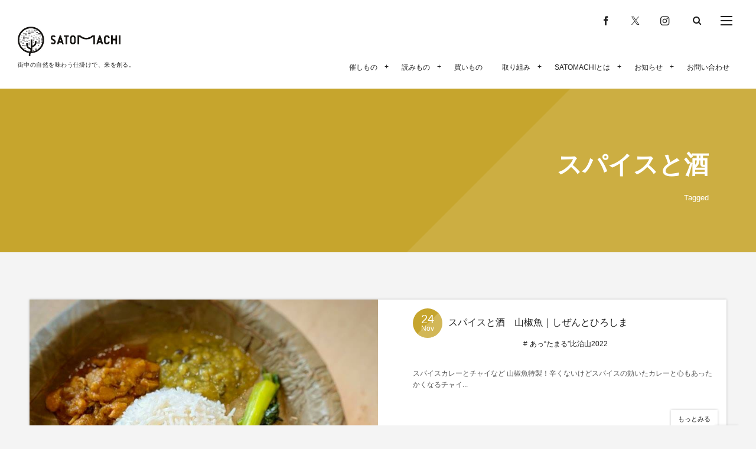

--- FILE ---
content_type: text/html; charset=UTF-8
request_url: https://satomachi.jp/tag/%E3%82%B9%E3%83%91%E3%82%A4%E3%82%B9%E3%81%A8%E9%85%92/
body_size: 11341
content:
<!DOCTYPE html>
<html lang="ja"><head prefix="og: http://ogp.me/ns# fb: http://ogp.me/ns/fb# blog: http://ogp.me/ns/website#"><meta charset="utf-8" />
<meta name="viewport" content="width=device-width,initial-scale=1,minimum-scale=1,user-scalable=yes" /><meta name="description" content="  スパイスと酒タグの記事一覧" /><meta name="keywords" content="スパイスと酒 , keyword1, keyword2, keyword3" /><meta property="og:title" content="スパイスと酒  タグが付けられた記事一覧を表示しています。  | SATOMACHI／さとまち" /><meta property="og:type" content="article" /><meta property="og:url" content="https://satomachi.jp/tag/%E3%82%B9%E3%83%91%E3%82%A4%E3%82%B9%E3%81%A8%E9%85%92/" /><meta property="og:image" content="https://s0.wp.com/i/blank.jpg" /><meta property="og:image:width" content="200" /><meta property="og:image:height" content="200" /><meta property="og:description" content="  スパイスと酒タグの記事一覧" /><meta property="og:site_name" content="SATOMACHI／さとまち" /><meta property="fb:app_id" content="400030173765338" /><link rel="canonical" href="https://satomachi.jp/tag/%E3%82%B9%E3%83%91%E3%82%A4%E3%82%B9%E3%81%A8%E9%85%92/" /><link rel="amphtml" href="https://satomachi.jp/tag/%E3%82%B9%E3%83%91%E3%82%A4%E3%82%B9%E3%81%A8%E9%85%92/amp/" /><title>スパイスと酒  タグが付けられた記事一覧を表示しています。  | SATOMACHI／さとまち</title>
<meta name='robots' content='max-image-preview:large' />
<link rel="dns-prefetch" href="//connect.facebook.net" /><link rel="dns-prefetch" href="//secure.gravatar.com" /><link rel="dns-prefetch" href="//api.pinterest.com" /><link rel="dns-prefetch" href="//jsoon.digitiminimi.com" /><link rel="dns-prefetch" href="//b.hatena.ne.jp" /><link rel="dns-prefetch" href="//platform.twitter.com" /><link rel='dns-prefetch' href='//ajax.googleapis.com' />
<link rel='dns-prefetch' href='//www.googletagmanager.com' />
<link rel="alternate" type="application/rss+xml" title="SATOMACHI／さとまち &raquo; フィード" href="https://satomachi.jp/feed/" />
<link rel="alternate" type="application/rss+xml" title="SATOMACHI／さとまち &raquo; コメントフィード" href="https://satomachi.jp/comments/feed/" />
<link rel="alternate" type="application/rss+xml" title="SATOMACHI／さとまち &raquo; スパイスと酒 タグのフィード" href="https://satomachi.jp/tag/%e3%82%b9%e3%83%91%e3%82%a4%e3%82%b9%e3%81%a8%e9%85%92/feed/" />
<style id='wp-img-auto-sizes-contain-inline-css' type='text/css'>
img:is([sizes=auto i],[sizes^="auto," i]){contain-intrinsic-size:3000px 1500px}
/*# sourceURL=wp-img-auto-sizes-contain-inline-css */
</style>
<link rel='stylesheet' id='sbi_styles-css' href='https://satomachi.jp/wp-content/plugins/instagram-feed/css/sbi-styles.min.css?ver=6.9.1' type='text/css' media='all' />
<style id='wp-emoji-styles-inline-css' type='text/css'>

	img.wp-smiley, img.emoji {
		display: inline !important;
		border: none !important;
		box-shadow: none !important;
		height: 1em !important;
		width: 1em !important;
		margin: 0 0.07em !important;
		vertical-align: -0.1em !important;
		background: none !important;
		padding: 0 !important;
	}
/*# sourceURL=wp-emoji-styles-inline-css */
</style>
<style id='wp-block-library-inline-css' type='text/css'>
:root{--wp-block-synced-color:#7a00df;--wp-block-synced-color--rgb:122,0,223;--wp-bound-block-color:var(--wp-block-synced-color);--wp-editor-canvas-background:#ddd;--wp-admin-theme-color:#007cba;--wp-admin-theme-color--rgb:0,124,186;--wp-admin-theme-color-darker-10:#006ba1;--wp-admin-theme-color-darker-10--rgb:0,107,160.5;--wp-admin-theme-color-darker-20:#005a87;--wp-admin-theme-color-darker-20--rgb:0,90,135;--wp-admin-border-width-focus:2px}@media (min-resolution:192dpi){:root{--wp-admin-border-width-focus:1.5px}}.wp-element-button{cursor:pointer}:root .has-very-light-gray-background-color{background-color:#eee}:root .has-very-dark-gray-background-color{background-color:#313131}:root .has-very-light-gray-color{color:#eee}:root .has-very-dark-gray-color{color:#313131}:root .has-vivid-green-cyan-to-vivid-cyan-blue-gradient-background{background:linear-gradient(135deg,#00d084,#0693e3)}:root .has-purple-crush-gradient-background{background:linear-gradient(135deg,#34e2e4,#4721fb 50%,#ab1dfe)}:root .has-hazy-dawn-gradient-background{background:linear-gradient(135deg,#faaca8,#dad0ec)}:root .has-subdued-olive-gradient-background{background:linear-gradient(135deg,#fafae1,#67a671)}:root .has-atomic-cream-gradient-background{background:linear-gradient(135deg,#fdd79a,#004a59)}:root .has-nightshade-gradient-background{background:linear-gradient(135deg,#330968,#31cdcf)}:root .has-midnight-gradient-background{background:linear-gradient(135deg,#020381,#2874fc)}:root{--wp--preset--font-size--normal:16px;--wp--preset--font-size--huge:42px}.has-regular-font-size{font-size:1em}.has-larger-font-size{font-size:2.625em}.has-normal-font-size{font-size:var(--wp--preset--font-size--normal)}.has-huge-font-size{font-size:var(--wp--preset--font-size--huge)}.has-text-align-center{text-align:center}.has-text-align-left{text-align:left}.has-text-align-right{text-align:right}.has-fit-text{white-space:nowrap!important}#end-resizable-editor-section{display:none}.aligncenter{clear:both}.items-justified-left{justify-content:flex-start}.items-justified-center{justify-content:center}.items-justified-right{justify-content:flex-end}.items-justified-space-between{justify-content:space-between}.screen-reader-text{border:0;clip-path:inset(50%);height:1px;margin:-1px;overflow:hidden;padding:0;position:absolute;width:1px;word-wrap:normal!important}.screen-reader-text:focus{background-color:#ddd;clip-path:none;color:#444;display:block;font-size:1em;height:auto;left:5px;line-height:normal;padding:15px 23px 14px;text-decoration:none;top:5px;width:auto;z-index:100000}html :where(.has-border-color){border-style:solid}html :where([style*=border-top-color]){border-top-style:solid}html :where([style*=border-right-color]){border-right-style:solid}html :where([style*=border-bottom-color]){border-bottom-style:solid}html :where([style*=border-left-color]){border-left-style:solid}html :where([style*=border-width]){border-style:solid}html :where([style*=border-top-width]){border-top-style:solid}html :where([style*=border-right-width]){border-right-style:solid}html :where([style*=border-bottom-width]){border-bottom-style:solid}html :where([style*=border-left-width]){border-left-style:solid}html :where(img[class*=wp-image-]){height:auto;max-width:100%}:where(figure){margin:0 0 1em}html :where(.is-position-sticky){--wp-admin--admin-bar--position-offset:var(--wp-admin--admin-bar--height,0px)}@media screen and (max-width:600px){html :where(.is-position-sticky){--wp-admin--admin-bar--position-offset:0px}}

/*# sourceURL=wp-block-library-inline-css */
</style><style id='global-styles-inline-css' type='text/css'>
:root{--wp--preset--aspect-ratio--square: 1;--wp--preset--aspect-ratio--4-3: 4/3;--wp--preset--aspect-ratio--3-4: 3/4;--wp--preset--aspect-ratio--3-2: 3/2;--wp--preset--aspect-ratio--2-3: 2/3;--wp--preset--aspect-ratio--16-9: 16/9;--wp--preset--aspect-ratio--9-16: 9/16;--wp--preset--color--black: #000000;--wp--preset--color--cyan-bluish-gray: #abb8c3;--wp--preset--color--white: #ffffff;--wp--preset--color--pale-pink: #f78da7;--wp--preset--color--vivid-red: #cf2e2e;--wp--preset--color--luminous-vivid-orange: #ff6900;--wp--preset--color--luminous-vivid-amber: #fcb900;--wp--preset--color--light-green-cyan: #7bdcb5;--wp--preset--color--vivid-green-cyan: #00d084;--wp--preset--color--pale-cyan-blue: #8ed1fc;--wp--preset--color--vivid-cyan-blue: #0693e3;--wp--preset--color--vivid-purple: #9b51e0;--wp--preset--gradient--vivid-cyan-blue-to-vivid-purple: linear-gradient(135deg,rgb(6,147,227) 0%,rgb(155,81,224) 100%);--wp--preset--gradient--light-green-cyan-to-vivid-green-cyan: linear-gradient(135deg,rgb(122,220,180) 0%,rgb(0,208,130) 100%);--wp--preset--gradient--luminous-vivid-amber-to-luminous-vivid-orange: linear-gradient(135deg,rgb(252,185,0) 0%,rgb(255,105,0) 100%);--wp--preset--gradient--luminous-vivid-orange-to-vivid-red: linear-gradient(135deg,rgb(255,105,0) 0%,rgb(207,46,46) 100%);--wp--preset--gradient--very-light-gray-to-cyan-bluish-gray: linear-gradient(135deg,rgb(238,238,238) 0%,rgb(169,184,195) 100%);--wp--preset--gradient--cool-to-warm-spectrum: linear-gradient(135deg,rgb(74,234,220) 0%,rgb(151,120,209) 20%,rgb(207,42,186) 40%,rgb(238,44,130) 60%,rgb(251,105,98) 80%,rgb(254,248,76) 100%);--wp--preset--gradient--blush-light-purple: linear-gradient(135deg,rgb(255,206,236) 0%,rgb(152,150,240) 100%);--wp--preset--gradient--blush-bordeaux: linear-gradient(135deg,rgb(254,205,165) 0%,rgb(254,45,45) 50%,rgb(107,0,62) 100%);--wp--preset--gradient--luminous-dusk: linear-gradient(135deg,rgb(255,203,112) 0%,rgb(199,81,192) 50%,rgb(65,88,208) 100%);--wp--preset--gradient--pale-ocean: linear-gradient(135deg,rgb(255,245,203) 0%,rgb(182,227,212) 50%,rgb(51,167,181) 100%);--wp--preset--gradient--electric-grass: linear-gradient(135deg,rgb(202,248,128) 0%,rgb(113,206,126) 100%);--wp--preset--gradient--midnight: linear-gradient(135deg,rgb(2,3,129) 0%,rgb(40,116,252) 100%);--wp--preset--font-size--small: 13px;--wp--preset--font-size--medium: 20px;--wp--preset--font-size--large: 36px;--wp--preset--font-size--x-large: 42px;--wp--preset--spacing--20: 0.44rem;--wp--preset--spacing--30: 0.67rem;--wp--preset--spacing--40: 1rem;--wp--preset--spacing--50: 1.5rem;--wp--preset--spacing--60: 2.25rem;--wp--preset--spacing--70: 3.38rem;--wp--preset--spacing--80: 5.06rem;--wp--preset--shadow--natural: 6px 6px 9px rgba(0, 0, 0, 0.2);--wp--preset--shadow--deep: 12px 12px 50px rgba(0, 0, 0, 0.4);--wp--preset--shadow--sharp: 6px 6px 0px rgba(0, 0, 0, 0.2);--wp--preset--shadow--outlined: 6px 6px 0px -3px rgb(255, 255, 255), 6px 6px rgb(0, 0, 0);--wp--preset--shadow--crisp: 6px 6px 0px rgb(0, 0, 0);}:where(.is-layout-flex){gap: 0.5em;}:where(.is-layout-grid){gap: 0.5em;}body .is-layout-flex{display: flex;}.is-layout-flex{flex-wrap: wrap;align-items: center;}.is-layout-flex > :is(*, div){margin: 0;}body .is-layout-grid{display: grid;}.is-layout-grid > :is(*, div){margin: 0;}:where(.wp-block-columns.is-layout-flex){gap: 2em;}:where(.wp-block-columns.is-layout-grid){gap: 2em;}:where(.wp-block-post-template.is-layout-flex){gap: 1.25em;}:where(.wp-block-post-template.is-layout-grid){gap: 1.25em;}.has-black-color{color: var(--wp--preset--color--black) !important;}.has-cyan-bluish-gray-color{color: var(--wp--preset--color--cyan-bluish-gray) !important;}.has-white-color{color: var(--wp--preset--color--white) !important;}.has-pale-pink-color{color: var(--wp--preset--color--pale-pink) !important;}.has-vivid-red-color{color: var(--wp--preset--color--vivid-red) !important;}.has-luminous-vivid-orange-color{color: var(--wp--preset--color--luminous-vivid-orange) !important;}.has-luminous-vivid-amber-color{color: var(--wp--preset--color--luminous-vivid-amber) !important;}.has-light-green-cyan-color{color: var(--wp--preset--color--light-green-cyan) !important;}.has-vivid-green-cyan-color{color: var(--wp--preset--color--vivid-green-cyan) !important;}.has-pale-cyan-blue-color{color: var(--wp--preset--color--pale-cyan-blue) !important;}.has-vivid-cyan-blue-color{color: var(--wp--preset--color--vivid-cyan-blue) !important;}.has-vivid-purple-color{color: var(--wp--preset--color--vivid-purple) !important;}.has-black-background-color{background-color: var(--wp--preset--color--black) !important;}.has-cyan-bluish-gray-background-color{background-color: var(--wp--preset--color--cyan-bluish-gray) !important;}.has-white-background-color{background-color: var(--wp--preset--color--white) !important;}.has-pale-pink-background-color{background-color: var(--wp--preset--color--pale-pink) !important;}.has-vivid-red-background-color{background-color: var(--wp--preset--color--vivid-red) !important;}.has-luminous-vivid-orange-background-color{background-color: var(--wp--preset--color--luminous-vivid-orange) !important;}.has-luminous-vivid-amber-background-color{background-color: var(--wp--preset--color--luminous-vivid-amber) !important;}.has-light-green-cyan-background-color{background-color: var(--wp--preset--color--light-green-cyan) !important;}.has-vivid-green-cyan-background-color{background-color: var(--wp--preset--color--vivid-green-cyan) !important;}.has-pale-cyan-blue-background-color{background-color: var(--wp--preset--color--pale-cyan-blue) !important;}.has-vivid-cyan-blue-background-color{background-color: var(--wp--preset--color--vivid-cyan-blue) !important;}.has-vivid-purple-background-color{background-color: var(--wp--preset--color--vivid-purple) !important;}.has-black-border-color{border-color: var(--wp--preset--color--black) !important;}.has-cyan-bluish-gray-border-color{border-color: var(--wp--preset--color--cyan-bluish-gray) !important;}.has-white-border-color{border-color: var(--wp--preset--color--white) !important;}.has-pale-pink-border-color{border-color: var(--wp--preset--color--pale-pink) !important;}.has-vivid-red-border-color{border-color: var(--wp--preset--color--vivid-red) !important;}.has-luminous-vivid-orange-border-color{border-color: var(--wp--preset--color--luminous-vivid-orange) !important;}.has-luminous-vivid-amber-border-color{border-color: var(--wp--preset--color--luminous-vivid-amber) !important;}.has-light-green-cyan-border-color{border-color: var(--wp--preset--color--light-green-cyan) !important;}.has-vivid-green-cyan-border-color{border-color: var(--wp--preset--color--vivid-green-cyan) !important;}.has-pale-cyan-blue-border-color{border-color: var(--wp--preset--color--pale-cyan-blue) !important;}.has-vivid-cyan-blue-border-color{border-color: var(--wp--preset--color--vivid-cyan-blue) !important;}.has-vivid-purple-border-color{border-color: var(--wp--preset--color--vivid-purple) !important;}.has-vivid-cyan-blue-to-vivid-purple-gradient-background{background: var(--wp--preset--gradient--vivid-cyan-blue-to-vivid-purple) !important;}.has-light-green-cyan-to-vivid-green-cyan-gradient-background{background: var(--wp--preset--gradient--light-green-cyan-to-vivid-green-cyan) !important;}.has-luminous-vivid-amber-to-luminous-vivid-orange-gradient-background{background: var(--wp--preset--gradient--luminous-vivid-amber-to-luminous-vivid-orange) !important;}.has-luminous-vivid-orange-to-vivid-red-gradient-background{background: var(--wp--preset--gradient--luminous-vivid-orange-to-vivid-red) !important;}.has-very-light-gray-to-cyan-bluish-gray-gradient-background{background: var(--wp--preset--gradient--very-light-gray-to-cyan-bluish-gray) !important;}.has-cool-to-warm-spectrum-gradient-background{background: var(--wp--preset--gradient--cool-to-warm-spectrum) !important;}.has-blush-light-purple-gradient-background{background: var(--wp--preset--gradient--blush-light-purple) !important;}.has-blush-bordeaux-gradient-background{background: var(--wp--preset--gradient--blush-bordeaux) !important;}.has-luminous-dusk-gradient-background{background: var(--wp--preset--gradient--luminous-dusk) !important;}.has-pale-ocean-gradient-background{background: var(--wp--preset--gradient--pale-ocean) !important;}.has-electric-grass-gradient-background{background: var(--wp--preset--gradient--electric-grass) !important;}.has-midnight-gradient-background{background: var(--wp--preset--gradient--midnight) !important;}.has-small-font-size{font-size: var(--wp--preset--font-size--small) !important;}.has-medium-font-size{font-size: var(--wp--preset--font-size--medium) !important;}.has-large-font-size{font-size: var(--wp--preset--font-size--large) !important;}.has-x-large-font-size{font-size: var(--wp--preset--font-size--x-large) !important;}
/*# sourceURL=global-styles-inline-css */
</style>

<style id='classic-theme-styles-inline-css' type='text/css'>
/*! This file is auto-generated */
.wp-block-button__link{color:#fff;background-color:#32373c;border-radius:9999px;box-shadow:none;text-decoration:none;padding:calc(.667em + 2px) calc(1.333em + 2px);font-size:1.125em}.wp-block-file__button{background:#32373c;color:#fff;text-decoration:none}
/*# sourceURL=/wp-includes/css/classic-themes.min.css */
</style>
<link rel='stylesheet' id='contact-form-7-css' href='https://satomachi.jp/wp-content/plugins/contact-form-7/includes/css/styles.css?ver=6.1.1' type='text/css' media='all' />
<link rel='stylesheet' id='digipress-css' href='https://satomachi.jp/wp-content/themes/dp-fancie-note-business/css/style.css?ver=20250708133352' type='text/css' media='all' />
<link rel='stylesheet' id='deb-style-blocks-common-css' href='https://satomachi.jp/wp-content/plugins/dp-ex-blocks/dist/style-backend.css?ver=3.0.5.0' type='text/css' media='all' />
<style id='deb-common-styles-inline-css' type='text/css'>
:root{--deb-primary-color:#c6a52d;--deb-base-font-color:#212121;--deb-container-bg-color:#ffffff;}body [class*="-reset--line-center-btm"][class*="-keycolor"]::after{--deb-line-color:#c6a52d;}body [class*="-line-btm"][class*="-keycolor"]::after{border-color:#c6a52d;}body [class*="-reset--line-left"][class*="-keycolor"]::after{--deb-line-color:#c6a52d;}body [class*="-reset--deco-circle"][class*="-keycolor"]::after{--deb-circle-color:rgba(198,165,45,.24);--deb-circle-color-ov1:rgba(198,165,45,.3);--deb-circle-color-ov2:rgba(198,165,45,.15);}body p.is-style-box-deco-balloon{background-color:#c6a52d;color:#ffffff;}body p.is-style-box-deco-balloon::after{border-color:#c6a52d transparent transparent;}
/*# sourceURL=deb-common-styles-inline-css */
</style>
<link rel='stylesheet' id='dp-shortcodes-css' href='https://satomachi.jp/wp-content/plugins/shortcodes-for-digipress/css/style.css?ver=20190712223005' type='text/css' media='all' />
<link rel='stylesheet' id='dp-visual-css' href='https://satomachi.jp/wp-content/uploads/digipress/fancie-note-business/css/visual-custom.css?ver=20251130221856' type='text/css' media='all' />
<script src="https://ajax.googleapis.com/ajax/libs/jquery/3.7.1/jquery.min.js?ver=6.9" id="jquery-js"></script>

<!-- Site Kit によって追加された Google タグ（gtag.js）スニペット -->
<!-- Google アナリティクス スニペット (Site Kit が追加) -->
<script src="https://www.googletagmanager.com/gtag/js?id=GT-PZQ76JN" id="google_gtagjs-js" async></script>
<script id="google_gtagjs-js-after">
/* <![CDATA[ */
window.dataLayer = window.dataLayer || [];function gtag(){dataLayer.push(arguments);}
gtag("set","linker",{"domains":["satomachi.jp"]});
gtag("js", new Date());
gtag("set", "developer_id.dZTNiMT", true);
gtag("config", "GT-PZQ76JN");
//# sourceURL=google_gtagjs-js-after
/* ]]> */
</script>
<link rel="https://api.w.org/" href="https://satomachi.jp/wp-json/" /><link rel="alternate" title="JSON" type="application/json" href="https://satomachi.jp/wp-json/wp/v2/tags/1117" /><link rel="EditURI" type="application/rsd+xml" title="RSD" href="https://satomachi.jp/xmlrpc.php?rsd" />
<meta name="generator" content="Site Kit by Google 1.170.0" /><link rel="icon" href="https://satomachi.jp/wp-content/uploads/2017/05/cropped-satomachi_logo-32x32.jpg" sizes="32x32" />
<link rel="icon" href="https://satomachi.jp/wp-content/uploads/2017/05/cropped-satomachi_logo-192x192.jpg" sizes="192x192" />
<link rel="apple-touch-icon" href="https://satomachi.jp/wp-content/uploads/2017/05/cropped-satomachi_logo-180x180.jpg" />
<meta name="msapplication-TileImage" content="https://satomachi.jp/wp-content/uploads/2017/05/cropped-satomachi_logo-270x270.jpg" />
<script>j$=jQuery;</script></head><body class="archive tag tag-1117 wp-theme-dp-fancie-note-business main-body pc" data-ct-sns-cache="true" data-ct-sns-cache-time="86400000"><header id="header_container" class="header_container pc float"><div class="header_content clearfix"><div class="h_group"><h1 class="hd_title img"><a href="https://satomachi.jp/" title="SATOMACHI／さとまち"><img src="//satomachi.jp/wp-content/uploads/digipress/fancie-note-business/title/satomachi.jpg" alt="SATOMACHI／さとまち" /></a></h1><h2 class="caption">街中の自然を味わう仕掛けで、来を創る。</h2></div><div class="r_block"><div id="hd_misc_div" class="hd_misc_div"><div id="hd_sns_links" class="hd_sns_links"><ul><li class="fb"><a href="https://www.facebook.com/satomachi.lab/" title="Share on Facebook" target="_blank"><span class="r-wrap"><i class="icon-facebook"></i></span></a></li><li class="tw"><a href="https://twitter.com/satomachilabo" title="Follow on Twitter" target="_blank"><span class="r-wrap"><i class="icon-twitter"></i></span></a></li><li class="instagram"><a href="https://www.instagram.com/satomachi.lab/" title="Instagram" target="_blank"><span class="r-wrap"><i class="icon-instagram"></i></span></a></li></ul></div><div id="hd_searchform"><span class="r-wrap"><i id="hd_search_btn" class="icon-search"></i></span></div><div id="hd_hidden_menu_btn"><span></span></div><div id="expand_float_menu" class="icon-dot-menu"><i></i></div>
</div><nav id="global_menu_nav" class="global_menu_nav has-rcontent"><ul id="global_menu_ul" class=""><li id="menu-item-3730" class="menu-item menu-item-type-taxonomy menu-item-object-category menu-item-has-children"><a href="https://satomachi.jp/category/event/" class="menu-link"><span class="menu-title">催しもの</span></a>
<ul class="sub-menu">
	<li id="menu-item-3910" class="menu-item menu-item-type-taxonomy menu-item-object-category"><a href="https://satomachi.jp/category/event/workshop/" class="menu-link"><span class="menu-title">ワークショップ</span></a></li>
	<li id="menu-item-3909" class="menu-item menu-item-type-taxonomy menu-item-object-category"><a href="https://satomachi.jp/category/event/event-event/" class="menu-link"><span class="menu-title">イベント</span></a></li>
	<li id="menu-item-3908" class="menu-item menu-item-type-taxonomy menu-item-object-category"><a href="https://satomachi.jp/category/event/activity/" class="menu-link"><span class="menu-title">アクティビティ</span></a></li>
</ul>
</li>
<li id="menu-item-3731" class="menu-item menu-item-type-taxonomy menu-item-object-category menu-item-has-children"><a href="https://satomachi.jp/category/magazine/" class="menu-link"><span class="menu-title">読みもの</span></a>
<ul class="sub-menu">
	<li id="menu-item-3898" class="menu-item menu-item-type-taxonomy menu-item-object-category"><a href="https://satomachi.jp/category/magazine/column/" class="menu-link"><span class="menu-title">コラム</span></a></li>
	<li id="menu-item-3899" class="menu-item menu-item-type-taxonomy menu-item-object-category"><a href="https://satomachi.jp/category/magazine/report/" class="menu-link"><span class="menu-title">レポート</span></a></li>
</ul>
</li>
<li id="menu-item-3880" class="menu-item menu-item-type-custom menu-item-object-custom"><a href="https://satomachi.store/" class="menu-link"><span class="menu-title">買いもの</span></a></li>
<li id="menu-item-3888" class="menu-item menu-item-type-post_type menu-item-object-page menu-item-has-children"><a href="https://satomachi.jp/project/" class="menu-link"><span class="menu-title">取り組み</span></a>
<ul class="sub-menu">
	<li id="menu-item-4182" class="menu-item menu-item-type-post_type menu-item-object-page menu-item-has-children"><a href="https://satomachi.jp/shizen-to-hiroshima/" class="menu-link"><span class="menu-title">しぜんとひろしま</span></a>
	<ul class="sub-menu">
		<li id="menu-item-10219" class="menu-item menu-item-type-taxonomy menu-item-object-category"><a href="https://satomachi.jp/category/shizentohiroshima/note/" class="menu-link"><span class="menu-title">note</span></a></li>
		<li id="menu-item-5127" class="menu-item menu-item-type-taxonomy menu-item-object-category"><a href="https://satomachi.jp/category/hijiyama-park/park-session/" class="menu-link"><span class="menu-title">Park Session Day</span></a></li>
		<li id="menu-item-5128" class="menu-item menu-item-type-taxonomy menu-item-object-category"><a href="https://satomachi.jp/category/shizentohiroshima/recipe-sheet/" class="menu-link"><span class="menu-title">Recipe Sheet</span></a></li>
	</ul>
</li>
	<li id="menu-item-3877" class="menu-item menu-item-type-taxonomy menu-item-object-category menu-item-has-children"><a href="https://satomachi.jp/category/hijiyama-park/" class="menu-link"><span class="menu-title">比治山公園</span></a>
	<ul class="sub-menu">
		<li id="menu-item-3894" class="menu-item menu-item-type-taxonomy menu-item-object-category"><a href="https://satomachi.jp/category/hijiyama-park/aeru-hijiyama/" class="menu-link"><span class="menu-title">あえる比治山</span></a></li>
		<li id="menu-item-3895" class="menu-item menu-item-type-taxonomy menu-item-object-category"><a href="https://satomachi.jp/category/hijiyama-park/attamaru-hijiyama/" class="menu-link"><span class="menu-title">あったまる比治山</span></a></li>
		<li id="menu-item-3907" class="menu-item menu-item-type-taxonomy menu-item-object-category"><a href="https://satomachi.jp/category/hijiyama-park/totonoeru-hijiyama/" class="menu-link"><span class="menu-title">ととのえる比治山</span></a></li>
		<li id="menu-item-13179" class="menu-item menu-item-type-taxonomy menu-item-object-category"><a href="https://satomachi.jp/category/hijiyama-park/asobiba-hijiyama/" class="menu-link"><span class="menu-title">あそびば比治山｜プレイパーク</span></a></li>
		<li id="menu-item-13180" class="menu-item menu-item-type-taxonomy menu-item-object-category"><a href="https://satomachi.jp/category/hijiyama-park/museum-park/" class="menu-link"><span class="menu-title">野外ミュージアムパーク</span></a></li>
		<li id="menu-item-3897" class="menu-item menu-item-type-taxonomy menu-item-object-category"><a href="https://satomachi.jp/category/hijiyama-park/genbinoengawa/" class="menu-link"><span class="menu-title">ゲンビのエンガワ</span></a></li>
		<li id="menu-item-3896" class="menu-item menu-item-type-taxonomy menu-item-object-category"><a href="https://satomachi.jp/category/hijiyama-park/burari-hijiyama/" class="menu-link"><span class="menu-title">ぶらり比治山</span></a></li>
	</ul>
</li>
	<li id="menu-item-3882" class="menu-item menu-item-type-taxonomy menu-item-object-category"><a href="https://satomachi.jp/category/mamatokoterace/" class="menu-link"><span class="menu-title">イオンモール広島府中</span></a></li>
	<li id="menu-item-3884" class="menu-item menu-item-type-taxonomy menu-item-object-category menu-item-has-children"><a href="https://satomachi.jp/category/satomachi/" class="menu-link"><span class="menu-title">さとまちプロジェクト</span></a>
	<ul class="sub-menu">
		<li id="menu-item-3889" class="menu-item menu-item-type-taxonomy menu-item-object-category"><a href="https://satomachi.jp/category/satomachi/aeru-satomachi/" class="menu-link"><span class="menu-title">あえるSATOMACHI</span></a></li>
		<li id="menu-item-3901" class="menu-item menu-item-type-taxonomy menu-item-object-category"><a href="https://satomachi.jp/category/satomachi/burari-satomachi/" class="menu-link"><span class="menu-title">ぶらりSATOMACHI</span></a></li>
		<li id="menu-item-3900" class="menu-item menu-item-type-taxonomy menu-item-object-category"><a href="https://satomachi.jp/category/satomachi/drinks-satomachi/" class="menu-link"><span class="menu-title">drinksさとまち</span></a></li>
		<li id="menu-item-3912" class="menu-item menu-item-type-taxonomy menu-item-object-category"><a href="https://satomachi.jp/category/satomachi/yonatural/" class="menu-link"><span class="menu-title">ヨナチュラル</span></a></li>
		<li id="menu-item-3902" class="menu-item menu-item-type-taxonomy menu-item-object-category"><a href="https://satomachi.jp/category/satomachi/park-yoga/" class="menu-link"><span class="menu-title">パークヨガ</span></a></li>
	</ul>
</li>
	<li id="menu-item-3903" class="menu-item menu-item-type-post_type menu-item-object-page menu-item-has-children"><a href="https://satomachi.jp/thegreenfriend/" class="menu-link"><span class="menu-title">みどりのともだちプロジェクト</span></a>
	<ul class="sub-menu">
		<li id="menu-item-3890" class="menu-item menu-item-type-taxonomy menu-item-object-category"><a href="https://satomachi.jp/category/greenfriend/kokedama/" class="menu-link"><span class="menu-title">こけだま</span></a></li>
		<li id="menu-item-3892" class="menu-item menu-item-type-taxonomy menu-item-object-category"><a href="https://satomachi.jp/category/greenfriend/koketanbo/" class="menu-link"><span class="menu-title">こけ田んぼ</span></a></li>
		<li id="menu-item-3891" class="menu-item menu-item-type-taxonomy menu-item-object-category"><a href="https://satomachi.jp/category/greenfriend/kokeniwa/" class="menu-link"><span class="menu-title">こけ庭</span></a></li>
		<li id="menu-item-3936" class="menu-item menu-item-type-taxonomy menu-item-object-category"><a href="https://satomachi.jp/category/greenfriend/babybonsai/" class="menu-link"><span class="menu-title">ベビーぼんさい（ベビぼん）</span></a></li>
	</ul>
</li>
	<li id="menu-item-3904" class="menu-item menu-item-type-post_type menu-item-object-page"><a href="https://satomachi.jp/iine/" class="menu-link"><span class="menu-title">イイネプロジェクト</span></a></li>
	<li id="menu-item-3883" class="menu-item menu-item-type-taxonomy menu-item-object-category menu-item-has-children"><a href="https://satomachi.jp/category/moss-non/" class="menu-link"><span class="menu-title">もすのん</span></a>
	<ul class="sub-menu">
		<li id="menu-item-3893" class="menu-item menu-item-type-taxonomy menu-item-object-category"><a href="https://satomachi.jp/category/moss-non/%e3%82%82%e3%81%99%e3%81%ae%e3%82%93trip/" class="menu-link"><span class="menu-title">もすのんTRIP</span></a></li>
	</ul>
</li>
</ul>
</li>
<li id="menu-item-3905" class="menu-item menu-item-type-post_type menu-item-object-page menu-item-has-children"><a href="https://satomachi.jp/about/" class="menu-link"><span class="menu-title">SATOMACHIとは</span></a>
<ul class="sub-menu">
	<li id="menu-item-3943" class="menu-item menu-item-type-post_type menu-item-object-page"><a href="https://satomachi.jp/member/" class="menu-link"><span class="menu-title">メンバー</span></a></li>
</ul>
</li>
<li id="menu-item-3733" class="menu-item menu-item-type-taxonomy menu-item-object-category menu-item-has-children"><a href="https://satomachi.jp/category/info/" class="menu-link"><span class="menu-title">お知らせ</span></a>
<ul class="sub-menu">
	<li id="menu-item-3734" class="menu-item menu-item-type-taxonomy menu-item-object-category"><a href="https://satomachi.jp/category/info/press/" class="menu-link"><span class="menu-title">press</span></a></li>
</ul>
</li>
<li id="menu-item-3879" class="menu-item menu-item-type-post_type menu-item-object-page"><a href="https://satomachi.jp/contact/" class="menu-link"><span class="menu-title">お問い合わせ</span></a></li>
</ul></nav></div></div></header><div id="container" class="dp-container clearfix not-home float"><section class="ct-hd term-color1117 no_bgimg"><h2 class="hd-title"><span>  スパイスと酒</span></h2><div class="title-desc">Tagged</div></section><div class="content-wrap incontainer clearfix not-home">
<div id="content" class="content one-col"><section class="loop-section magazine two one-col two_lines clearfix"><div class="loop-div autopager one-col clearfix"><div id="gt-1486974824db8e41" class="gutter_size two_lines"></div><article class="loop-article one-col big two_lines term-color1061"><div class="loop-col one"><div class="loop-post-thumb magazine two"><a href="https://satomachi.jp/2022-sanshouo/" rel="bookmark" class="thumb-link r-wrap"><span><img src="https://satomachi.jp/wp-content/uploads/2022/11/209151965_164381252276271_1863034595835256930_n-KONGDE-RI-320x320.jpg" width="320" height="320" layout="responsive" class="wp-post-image" alt="スパイスと酒　山椒魚｜しぜんとひろしま" srcset="https://satomachi.jp/wp-content/uploads/2022/11/209151965_164381252276271_1863034595835256930_n-KONGDE-RI-320x320.jpg 320w, https://satomachi.jp/wp-content/uploads/2022/11/209151965_164381252276271_1863034595835256930_n-KONGDE-RI-300x300.jpg 300w, https://satomachi.jp/wp-content/uploads/2022/11/209151965_164381252276271_1863034595835256930_n-KONGDE-RI-150x150.jpg 150w, https://satomachi.jp/wp-content/uploads/2022/11/209151965_164381252276271_1863034595835256930_n-KONGDE-RI-640x640.jpg 640w, https://satomachi.jp/wp-content/uploads/2022/11/209151965_164381252276271_1863034595835256930_n-KONGDE-RI-600x600.jpg 600w, https://satomachi.jp/wp-content/uploads/2022/11/209151965_164381252276271_1863034595835256930_n-KONGDE-RI.jpg 750w" /></span><div class="loop-media-icon"><i class=" icon-plus2"></i></div></a></div></div><div class="loop-col two"><div class="loop-article-content"><div class="title-line"><div class="loop-date designed"><time datetime="2022-11-24T02:19:26+09:00" class="updated"><span class="date_day_double">24</span><span class="date_month_en">Nov</span></time></div><h3 class="entry-title loop-title has_date magazine two"><a href="https://satomachi.jp/2022-sanshouo/" rel="bookmark">スパイスと酒　山椒魚｜しぜんとひろしま</a></h3></div><div class="meta-wrapper"><div class="loop-meta clearfix"><div class="meta-cat"><span class="cat-name term-color1061">あっ“たまる”比治山2022</span></div></div><div class="loop-excerpt entry-summary">スパイスカレーとチャイなど 山椒魚特製！辛くないけどスパイスの効いたカレーと心もあったかくなるチャイ...</div><div class="more-link"><a href="https://satomachi.jp/2022-sanshouo/"><span class="r-wrap">もっとみる</span></a></div></div></div></div></article></div></section></div></div><nav id="dp_breadcrumb_nav" class="dp_breadcrumb_nav"><ul><li><a href="https://satomachi.jp/" class="nav_home"><span>HOME</span></a></li><li><span class="icon-tag">スパイスと酒</span></li></ul></nav><footer id="footer" class="clearfix">
<div class="ft-container"><ul id="footer_menu_ul" class=""><li id="menu-item-192" class="menu-item menu-item-type-post_type menu-item-object-page"><a href="https://satomachi.jp/about/" class="menu-link"><span class="menu-title">SATOMACHIとは</span></a></li>
<li id="menu-item-194" class="menu-item menu-item-type-post_type menu-item-object-page"><a href="https://satomachi.jp/company/" class="menu-link"><span class="menu-title">運営会社</span></a></li>
<li id="menu-item-2038" class="menu-item menu-item-type-taxonomy menu-item-object-category"><a href="https://satomachi.jp/category/info/press/" class="menu-link"><span class="menu-title">press</span></a></li>
<li id="menu-item-193" class="menu-item menu-item-type-post_type menu-item-object-page"><a href="https://satomachi.jp/contact/" class="menu-link"><span class="menu-title">お問い合わせ</span></a></li>
</ul><div class="copyright"><div class="inner">&copy; 2016 - 2026 <a href="https://satomachi.jp/"><small>SATOMACHI／さとまち</small></a>
</div></div></div></footer>
</div><i id="gotop" class="pc icon-up-open"></i><div id="hidden_search_wrapper" class="hidden_modal_window"><form role="search" method="get" class="search-form no-params" target="_top" action="https://satomachi.jp/" id="hidden-searchform"><div class="words-area"><label><span class="screen-reader-text">検索</span><input type="search" class="search-field" placeholder="キーワードを入力して検索" value="" name="s" title="検索" required /></label><button type="submit" class="search-btn"><i class="icon-search"></i></button></div></form><i class="hidden-close-btn"></i></div><div id="hidden_global_menu_wrapper" class="hidden_modal_window"><ul id="hidden_global_menu" class=""><li id="menu-item-3730" class="menu-item menu-item-type-taxonomy menu-item-object-category menu-item-has-children"><a href="https://satomachi.jp/category/event/" class="menu-link"><span class="menu-title">催しもの</span></a></li>
<li id="menu-item-3731" class="menu-item menu-item-type-taxonomy menu-item-object-category menu-item-has-children"><a href="https://satomachi.jp/category/magazine/" class="menu-link"><span class="menu-title">読みもの</span></a></li>
<li id="menu-item-3880" class="menu-item menu-item-type-custom menu-item-object-custom"><a href="https://satomachi.store/" class="menu-link"><span class="menu-title">買いもの</span></a></li>
<li id="menu-item-3888" class="menu-item menu-item-type-post_type menu-item-object-page menu-item-has-children"><a href="https://satomachi.jp/project/" class="menu-link"><span class="menu-title">取り組み</span></a></li>
<li id="menu-item-3905" class="menu-item menu-item-type-post_type menu-item-object-page menu-item-has-children"><a href="https://satomachi.jp/about/" class="menu-link"><span class="menu-title">SATOMACHIとは</span></a></li>
<li id="menu-item-3733" class="menu-item menu-item-type-taxonomy menu-item-object-category menu-item-has-children"><a href="https://satomachi.jp/category/info/" class="menu-link"><span class="menu-title">お知らせ</span></a></li>
<li id="menu-item-3879" class="menu-item menu-item-type-post_type menu-item-object-page"><a href="https://satomachi.jp/contact/" class="menu-link"><span class="menu-title">お問い合わせ</span></a></li>
</ul><i class="hidden-close-btn"></i></div><script>paceOptions={restartOnRequestAfter:false};</script><script type="speculationrules">
{"prefetch":[{"source":"document","where":{"and":[{"href_matches":"/*"},{"not":{"href_matches":["/wp-*.php","/wp-admin/*","/wp-content/uploads/*","/wp-content/*","/wp-content/plugins/*","/wp-content/themes/dp-fancie-note-business/*","/*\\?(.+)"]}},{"not":{"selector_matches":"a[rel~=\"nofollow\"]"}},{"not":{"selector_matches":".no-prefetch, .no-prefetch a"}}]},"eagerness":"conservative"}]}
</script>
<!-- Instagram Feed JS -->
<script>
var sbiajaxurl = "https://satomachi.jp/wp-admin/admin-ajax.php";
</script>
<script src="https://satomachi.jp/wp-includes/js/dist/hooks.min.js?ver=dd5603f07f9220ed27f1" id="wp-hooks-js"></script>
<script src="https://satomachi.jp/wp-includes/js/dist/i18n.min.js?ver=c26c3dc7bed366793375" id="wp-i18n-js"></script>
<script id="wp-i18n-js-after">
/* <![CDATA[ */
wp.i18n.setLocaleData( { 'text direction\u0004ltr': [ 'ltr' ] } );
//# sourceURL=wp-i18n-js-after
/* ]]> */
</script>
<script src="https://satomachi.jp/wp-content/plugins/contact-form-7/includes/swv/js/index.js?ver=6.1.1" id="swv-js"></script>
<script id="contact-form-7-js-translations">
/* <![CDATA[ */
( function( domain, translations ) {
	var localeData = translations.locale_data[ domain ] || translations.locale_data.messages;
	localeData[""].domain = domain;
	wp.i18n.setLocaleData( localeData, domain );
} )( "contact-form-7", {"translation-revision-date":"2025-08-05 08:50:03+0000","generator":"GlotPress\/4.0.1","domain":"messages","locale_data":{"messages":{"":{"domain":"messages","plural-forms":"nplurals=1; plural=0;","lang":"ja_JP"},"This contact form is placed in the wrong place.":["\u3053\u306e\u30b3\u30f3\u30bf\u30af\u30c8\u30d5\u30a9\u30fc\u30e0\u306f\u9593\u9055\u3063\u305f\u4f4d\u7f6e\u306b\u7f6e\u304b\u308c\u3066\u3044\u307e\u3059\u3002"],"Error:":["\u30a8\u30e9\u30fc:"]}},"comment":{"reference":"includes\/js\/index.js"}} );
//# sourceURL=contact-form-7-js-translations
/* ]]> */
</script>
<script id="contact-form-7-js-before">
/* <![CDATA[ */
var wpcf7 = {
    "api": {
        "root": "https:\/\/satomachi.jp\/wp-json\/",
        "namespace": "contact-form-7\/v1"
    }
};
//# sourceURL=contact-form-7-js-before
/* ]]> */
</script>
<script src="https://satomachi.jp/wp-content/plugins/contact-form-7/includes/js/index.js?ver=6.1.1" id="contact-form-7-js"></script>
<script src="https://satomachi.jp/wp-includes/js/dist/vendor/react.min.js?ver=18.3.1.1" id="react-js"></script>
<script src="https://satomachi.jp/wp-includes/js/dist/vendor/react-dom.min.js?ver=18.3.1.1" id="react-dom-js"></script>
<script src="https://satomachi.jp/wp-includes/js/dist/vendor/react-jsx-runtime.min.js?ver=18.3.1" id="react-jsx-runtime-js"></script>
<script src="https://satomachi.jp/wp-includes/js/dist/dom-ready.min.js?ver=f77871ff7694fffea381" id="wp-dom-ready-js"></script>
<script src="https://satomachi.jp/wp-includes/js/dist/escape-html.min.js?ver=6561a406d2d232a6fbd2" id="wp-escape-html-js"></script>
<script src="https://satomachi.jp/wp-includes/js/dist/element.min.js?ver=6a582b0c827fa25df3dd" id="wp-element-js"></script>
<script id="dp_ex_blocks-frontend-js-extra">
/* <![CDATA[ */
var dpExBlocksMapVars = {"googleMapsApiKey":""};
//# sourceURL=dp_ex_blocks-frontend-js-extra
/* ]]> */
</script>
<script src="https://satomachi.jp/wp-content/plugins/dp-ex-blocks/dist/frontend.js?ver=97c0c7399e275b563c6e" id="dp_ex_blocks-frontend-js"></script>
<script src="https://satomachi.jp/wp-content/plugins/shortcodes-for-digipress/inc/js/jquery/bjqs.min.js?ver=1.3.0.4" id="dp_sc_bjqs-js"></script>
<script src="https://satomachi.jp/wp-content/plugins/shortcodes-for-digipress/inc/js/jquery/jquery.countTo.min.js?ver=1.3.0.4" id="dp_sc_count_to-js"></script>
<script src="https://satomachi.jp/wp-content/plugins/shortcodes-for-digipress/inc/js/jquery/jquery.circle.progress.min.js?ver=1.3.0.4" id="dp_sc_circular_bar-js"></script>
<script src="https://satomachi.jp/wp-content/plugins/shortcodes-for-digipress/inc/js/jquery/jquery.tablesorter.min.js?ver=1.3.0.4" id="dp_sc_tablesorter-js"></script>
<script src="https://satomachi.jp/wp-content/plugins/shortcodes-for-digipress/inc/js/script.min.js?ver=1.3.0.4" id="dp_sc_plugin_js-js"></script>
<script src="https://satomachi.jp/wp-content/themes/dp-fancie-note-business/inc/js/jquery/jquery.easing.min.js?ver=2.4.3.4" id="easing-js"></script>
<script src="https://satomachi.jp/wp-includes/js/imagesloaded.min.js?ver=5.0.0" id="imagesloaded-js"></script>
<script src="https://satomachi.jp/wp-content/themes/dp-fancie-note-business/inc/js/jquery/jquery.masonry.min.js?ver=2.4.3.4" id="dp-masonry-js"></script>
<script src="https://satomachi.jp/wp-content/themes/dp-fancie-note-business/inc/js/jquery/jquery.fitvids.min.js?ver=2.4.3.4" id="fitvids-js"></script>
<script src="https://satomachi.jp/wp-content/themes/dp-fancie-note-business/inc/js/scrollReveal.min.js?ver=2.4.3.4" id="scrollReveal-js"></script>
<script src="https://satomachi.jp/wp-content/themes/dp-fancie-note-business/inc/js/jquery/jquery.sharecount.min.js?ver=2.4.3.4" id="sns-share-count-js"></script>
<script src="https://satomachi.jp/wp-content/themes/dp-fancie-note-business/inc/js/theme-import.min.js?ver=20250708133352" id="digipress-js"></script>
<script id="wp-emoji-settings" type="application/json">
{"baseUrl":"https://s.w.org/images/core/emoji/17.0.2/72x72/","ext":".png","svgUrl":"https://s.w.org/images/core/emoji/17.0.2/svg/","svgExt":".svg","source":{"concatemoji":"https://satomachi.jp/wp-includes/js/wp-emoji-release.min.js?ver=6.9"}}
</script>
<script type="module">
/* <![CDATA[ */
/*! This file is auto-generated */
const a=JSON.parse(document.getElementById("wp-emoji-settings").textContent),o=(window._wpemojiSettings=a,"wpEmojiSettingsSupports"),s=["flag","emoji"];function i(e){try{var t={supportTests:e,timestamp:(new Date).valueOf()};sessionStorage.setItem(o,JSON.stringify(t))}catch(e){}}function c(e,t,n){e.clearRect(0,0,e.canvas.width,e.canvas.height),e.fillText(t,0,0);t=new Uint32Array(e.getImageData(0,0,e.canvas.width,e.canvas.height).data);e.clearRect(0,0,e.canvas.width,e.canvas.height),e.fillText(n,0,0);const a=new Uint32Array(e.getImageData(0,0,e.canvas.width,e.canvas.height).data);return t.every((e,t)=>e===a[t])}function p(e,t){e.clearRect(0,0,e.canvas.width,e.canvas.height),e.fillText(t,0,0);var n=e.getImageData(16,16,1,1);for(let e=0;e<n.data.length;e++)if(0!==n.data[e])return!1;return!0}function u(e,t,n,a){switch(t){case"flag":return n(e,"\ud83c\udff3\ufe0f\u200d\u26a7\ufe0f","\ud83c\udff3\ufe0f\u200b\u26a7\ufe0f")?!1:!n(e,"\ud83c\udde8\ud83c\uddf6","\ud83c\udde8\u200b\ud83c\uddf6")&&!n(e,"\ud83c\udff4\udb40\udc67\udb40\udc62\udb40\udc65\udb40\udc6e\udb40\udc67\udb40\udc7f","\ud83c\udff4\u200b\udb40\udc67\u200b\udb40\udc62\u200b\udb40\udc65\u200b\udb40\udc6e\u200b\udb40\udc67\u200b\udb40\udc7f");case"emoji":return!a(e,"\ud83e\u1fac8")}return!1}function f(e,t,n,a){let r;const o=(r="undefined"!=typeof WorkerGlobalScope&&self instanceof WorkerGlobalScope?new OffscreenCanvas(300,150):document.createElement("canvas")).getContext("2d",{willReadFrequently:!0}),s=(o.textBaseline="top",o.font="600 32px Arial",{});return e.forEach(e=>{s[e]=t(o,e,n,a)}),s}function r(e){var t=document.createElement("script");t.src=e,t.defer=!0,document.head.appendChild(t)}a.supports={everything:!0,everythingExceptFlag:!0},new Promise(t=>{let n=function(){try{var e=JSON.parse(sessionStorage.getItem(o));if("object"==typeof e&&"number"==typeof e.timestamp&&(new Date).valueOf()<e.timestamp+604800&&"object"==typeof e.supportTests)return e.supportTests}catch(e){}return null}();if(!n){if("undefined"!=typeof Worker&&"undefined"!=typeof OffscreenCanvas&&"undefined"!=typeof URL&&URL.createObjectURL&&"undefined"!=typeof Blob)try{var e="postMessage("+f.toString()+"("+[JSON.stringify(s),u.toString(),c.toString(),p.toString()].join(",")+"));",a=new Blob([e],{type:"text/javascript"});const r=new Worker(URL.createObjectURL(a),{name:"wpTestEmojiSupports"});return void(r.onmessage=e=>{i(n=e.data),r.terminate(),t(n)})}catch(e){}i(n=f(s,u,c,p))}t(n)}).then(e=>{for(const n in e)a.supports[n]=e[n],a.supports.everything=a.supports.everything&&a.supports[n],"flag"!==n&&(a.supports.everythingExceptFlag=a.supports.everythingExceptFlag&&a.supports[n]);var t;a.supports.everythingExceptFlag=a.supports.everythingExceptFlag&&!a.supports.flag,a.supports.everything||((t=a.source||{}).concatemoji?r(t.concatemoji):t.wpemoji&&t.twemoji&&(r(t.twemoji),r(t.wpemoji)))});
//# sourceURL=https://satomachi.jp/wp-includes/js/wp-emoji-loader.min.js
/* ]]> */
</script>
<script>j$(document).ready(function(){var plxcnf={reset:true,over:'0.8s',move:'80px',easing:'ease-out',mobile:false};window.sr=new scrollReveal(plxcnf);});</script><div id="fb-root"></div><script async defer crossorigin="anonymous" src="https://connect.facebook.net/ja_JP/sdk.js#xfbml=1&version=v12.0&appId=400030173765338&autoLogAppEvents=1"></script><script async src="https://platform.twitter.com/widgets.js"></script><script type="application/ld+json">{"@context":"https://schema.org","@type":"BreadcrumbList","itemListElement":[{"@type":"ListItem","position":1,"name":"スパイスと酒","item":"https://satomachi.jp/tag/%e3%82%b9%e3%83%91%e3%82%a4%e3%82%b9%e3%81%a8%e9%85%92/"}]}</script><script type="application/ld+json">{"@context":"http://schema.org","@type":"WebSite","inLanguage":"ja","name":"SATOMACHI／さとまち","alternateName":"","description":"街中の自然を味わう仕掛けで、来を創る。","image":"https://satomachi.jp/wp-content/themes/dp-fancie-note-business/img/json-ld/nologo.png","url":"https://satomachi.jp/"}</script></body></html>

--- FILE ---
content_type: text/css
request_url: https://satomachi.jp/wp-content/uploads/digipress/fancie-note-business/css/visual-custom.css?ver=20251130221856
body_size: 3632
content:
@charset "utf-8";:root{--header-menu-link-color:#212121;--header-menu-link-color-8p:rgba(33,33, 33,.08);--header-menu-link-color-34p:rgba(33,33, 33,.34);--header-menu-bg-color:#ffffff;--base-font-color:#212121;--base-font-color-8p:rgba(33,33, 33,.08);--base-font-color-34p:rgba(33,33, 33,.34);--container-bg-color:#ffffff;--primary-color:#c6a52d;}body{background-color:#f4f4f4;}.entry,.widget-box{font-size:18px;}.mb-theme .entry,.mb-theme .widget-box{font-size:17px;}.dp-container .entry a,.dp-container .dp_text_widget a,.dp-container .textwidget a,#comment_section .commentlist a:hover{color:#ff69b4;}.dp-container .entry a:hover,.dp-container .dp_text_widget a:hover,.dp-container .textwidget a:hover,.fake-hover:hover{color:#03a9f4;}.single-date-top,.dp-container pre,.entry input[type="submit"],.plane-label,input#submit{color:#ffffff;background-color:#c6a52d;}.hd_slideshow .bx-wrapper .bx-pager .bx-pager-item a{background-color:#757575;text-shadow:0 0 26px rgba(0,0,0,.56);}.hd_slideshow .bx-controls-direction a{color:#757575;}.hd_slideshow .slide.tg-post figure::after,.loop-post-thumb:hover .r-wrap>span::after{background-color:rgba(198,165,45,.86);}.hd_slideshow .slide .sl-cat{border-color:#757575;}.header-banner-inner.post-slider,.header-banner-inner.post-slider a{text-shadow:0 0 10px rgba(0,0,0,.9);}.bx-controls-direction a{background-color:#ffffff;box-shadow:0 0 5px rgba(33,33,33,.44);}.bx-controls-direction a i{color:#c6a52d;}.header-banner-inner,.header-banner-inner a, .header-banner-inner a:hover{color:#757575;text-shadow:0 0 26px rgba(0,0,0,.56);}.mb-theme .header-banner-inner,.mb-theme .header-banner-inner a, .mb-theme .header-banner-inner a:hover{color:#757575;text-shadow:0 0 15px rgba(0,0,0,.72);}#banner_caption::before,#banner_caption::after{background-color:#757575;}.pc .ct-hd.no_bgimg{padding-top:15vh;padding-bottom:12vh;}.pc .ct-hd{padding-top:18vh;padding-bottom:16vh;}.mb-theme .ct-hd{padding-top:6vh;padding-bottom:6vh;}.dp-container{background-color:#f4f4f4;}.header_container.scroll,.inside-title,#com_trb_whole,#reply-title,.loop-article,.single-article,.dp_related_posts ul,.comment-form,.loop-section .more-link a,.navigation a,.dp-pagenavi a,.single-nav .navlink,.single-nav i,.widget-container .dp_tab_widget_ul,.widget-container .dp_tab_contents,.widget-container .recent_entries,.widget-container.mobile .search-form,.widget-content:not(.single) .widget-box:not(.loop-div),.sidebar .widget-box,#gotop.pc{color:#212121;box-shadow:0 0 4px rgba(33,33,33,.24);background-color:#ffffff;}#gotop.pc::after{background-color:rgba(33,33,33,.08);}.loop-article:hover{box-shadow:0 0 25px rgba(33,33,33,.32);}.portfolio .loop-article{box-shadow:0 0 6px rgba(33,33,33,.34);}.portfolio .loop-article:hover{box-shadow:0 0 24px rgba(33,33,33,.42);}#headline-sec{border-color:rgba(33,33,33,.2);}#headline-sec,.loop-section:not(.portfolio) .loop-article-content{color:#212121;background-color:#ffffff;}.dp-container a,.dp-container a:hover,.main-wrap a{color:#212121;}.pace .pace-activity,.pace .pace-activity::before{border-color:#c6a52d transparent transparent;}.header_container{border-color:#212121;}.header_container.pc,.header_container.pc.scroll:hover,.header_container.mb.fixed,#global_menu_ul .sub-menu li:hover,#global_menu_ul .sub-menu li.current-menu-item{color:#212121;background-color:#ffffff;}.header_container.mb{border-color:#c6a52d;color:#212121;background-color:#ffffff;}.header_container.pc.scroll{background-color:rgba(255,255,255,.82);}.hidden_modal_window{color:#212121;background-color:rgba(255,255,255,.95);}.hidden_modal_window a,.header_container a,#hd_tel a{color:#212121;}.header_container a:hover{color:#03a9f4;}.hd_sns_links ul li a::before,.hd_sns_links ul li a::after,.hd_sns_links ul li .r-wrap::before,.hd_sns_links ul li .r-wrap::after,#hd_searchform::before,#hd_searchform::after,#hd_searchform span::before,#hd_searchform span::after,#hd_hidden_menu_btn::before,#hd_hidden_menu_btn::after,#hd_hidden_menu_btn span,#expand_float_menu.show i::before,#expand_float_menu.show i::after {background-color:#212121;}#global_menu_ul .sub-menu{background-color:rgba(255,255,255,.78);box-shadow:0 1px 4px rgba(33,33,33,.7);}#global_menu_ul a.menu-link::after{background-color:#c6a52d;}#global_menu_nav.mq-mode{color:#212121;background-color:#ffffff;}.hidden-close-btn::before,.hidden-close-btn::after,#global_menu_nav.mq-mode .mq_sub_li{color:#ffffff;background-color:#212121;}.header-banner-outer{background-color:#ffffff;}#global_menu_nav.mq-mode,#global_menu_nav.mq-mode .menu-link{border-color:rgba(33,33,33,.22);}.ft-widget-content .widget-area {width:22.6%;margin:0 3.2% 0 0;}.ft-widget-content .widget-area.four{margin:0;}.dp-container .entry a{font-weight:normal;text-decoration:underline;}.dp-container .entry a:hover{text-decoration:none;}.loop-section:not(.portfolio) .loop-date.designed{background-color:#c6a52d;color:#ffffff;}.loop-section:not(.portfolio) .loop-date.designed::before{background-color:rgba(255,255,255,.2);}.single-article .single_post_meta .loop-share-num a,.loop-section.normal .loop-share-num a,.loop-section.blog .loop-share-num a,.loop-section.magazine .loop-share-num a,.loop-section.mobile .loop-share-num a,.loop-section .loop-title a,.loop-section .meta-author a{color:#212121;}.loop-section:not(.portfolio) .loop-share-num i,.loop-section.mobile.portfolio .loop-share-num i,.recent_entries .loop-share-num i{color:#212121;border-color:rgba(33,33,33,.09);background-color:rgba(33,33,33,.05);}.loop-excerpt{color:rgba(33,33,33,.74);}.label_ft{border-color:#ffffff;}.ct-hd{background-color:#c6a52d;}.meta-cat a{color:#212121;}.ct-hd.term-color587{background-color:#006e54;}.meta-cat a.term-color587{color:#006e54;}.single_post_meta .meta-cat a.term-color587:hover,.dp_related_posts.horizontal .meta-cat a.term-color587:hover{color:#ffffff;border-color:#006e54;background-color:#006e54;}.ct-hd.term-color106{background-color:#ffeb3b;}.meta-cat a.term-color106{color:#ffeb3b;}.single_post_meta .meta-cat a.term-color106:hover,.dp_related_posts.horizontal .meta-cat a.term-color106:hover{color:#ffffff;border-color:#ffeb3b;background-color:#ffeb3b;}.ct-hd.term-color1323{background-color:#006e54;}.meta-cat a.term-color1323{color:#006e54;}.single_post_meta .meta-cat a.term-color1323:hover,.dp_related_posts.horizontal .meta-cat a.term-color1323:hover{color:#ffffff;border-color:#006e54;background-color:#006e54;}.ct-hd.term-color1260{background-color:#fcb900;}.meta-cat a.term-color1260{color:#fcb900;}.single_post_meta .meta-cat a.term-color1260:hover,.dp_related_posts.horizontal .meta-cat a.term-color1260:hover{color:#ffffff;border-color:#fcb900;background-color:#fcb900;}.ct-hd.term-color506{background-color:#006e54;}.meta-cat a.term-color506{color:#006e54;}.single_post_meta .meta-cat a.term-color506:hover,.dp_related_posts.horizontal .meta-cat a.term-color506:hover{color:#ffffff;border-color:#006e54;background-color:#006e54;}.ct-hd.term-color73{background-color:#4caf50;}.meta-cat a.term-color73{color:#4caf50;}.single_post_meta .meta-cat a.term-color73:hover,.dp_related_posts.horizontal .meta-cat a.term-color73:hover{color:#ffffff;border-color:#4caf50;background-color:#4caf50;}.ct-hd.term-color511{background-color:#006e54;}.meta-cat a.term-color511{color:#006e54;}.single_post_meta .meta-cat a.term-color511:hover,.dp_related_posts.horizontal .meta-cat a.term-color511:hover{color:#ffffff;border-color:#006e54;background-color:#006e54;}.ct-hd.term-color74{background-color:#388e3c;}.meta-cat a.term-color74{color:#388e3c;}.single_post_meta .meta-cat a.term-color74:hover,.dp_related_posts.horizontal .meta-cat a.term-color74:hover{color:#ffffff;border-color:#388e3c;background-color:#388e3c;}.ct-hd.term-color22{background-color:#03a9f4;}.meta-cat a.term-color22{color:#03a9f4;}.single_post_meta .meta-cat a.term-color22:hover,.dp_related_posts.horizontal .meta-cat a.term-color22:hover{color:#ffffff;border-color:#03a9f4;background-color:#03a9f4;}.ct-hd.term-color13{background-color:#ff0505;}.meta-cat a.term-color13{color:#ff0505;}.single_post_meta .meta-cat a.term-color13:hover,.dp_related_posts.horizontal .meta-cat a.term-color13:hover{color:#ffffff;border-color:#ff0505;background-color:#ff0505;}.ct-hd.term-color67{background-color:#0170a3;}.meta-cat a.term-color67{color:#0170a3;}.single_post_meta .meta-cat a.term-color67:hover,.dp_related_posts.horizontal .meta-cat a.term-color67:hover{color:#ffffff;border-color:#0170a3;background-color:#0170a3;}.ct-hd.term-color66{background-color:#03a9f4;}.meta-cat a.term-color66{color:#03a9f4;}.single_post_meta .meta-cat a.term-color66:hover,.dp_related_posts.horizontal .meta-cat a.term-color66:hover{color:#ffffff;border-color:#03a9f4;background-color:#03a9f4;}.ct-hd.term-color4{background-color:#fff9c4;}.meta-cat a.term-color4{color:#fff9c4;}.single_post_meta .meta-cat a.term-color4:hover,.dp_related_posts.horizontal .meta-cat a.term-color4:hover{color:#ffffff;border-color:#fff9c4;background-color:#fff9c4;}.ct-hd.term-color61{background-color:#fbc02d;}.meta-cat a.term-color61{color:#fbc02d;}.single_post_meta .meta-cat a.term-color61:hover,.dp_related_posts.horizontal .meta-cat a.term-color61:hover{color:#ffffff;border-color:#fbc02d;background-color:#fbc02d;}.ct-hd.term-color270{background-color:#006e54;}.meta-cat a.term-color270{color:#006e54;}.single_post_meta .meta-cat a.term-color270:hover,.dp_related_posts.horizontal .meta-cat a.term-color270:hover{color:#ffffff;border-color:#006e54;background-color:#006e54;}.ct-hd.term-color60{background-color:#757575;}.meta-cat a.term-color60{color:#757575;}.single_post_meta .meta-cat a.term-color60:hover,.dp_related_posts.horizontal .meta-cat a.term-color60:hover{color:#ffffff;border-color:#757575;background-color:#757575;}.ct-hd.term-color1324{background-color:#006e54;}.meta-cat a.term-color1324{color:#006e54;}.single_post_meta .meta-cat a.term-color1324:hover,.dp_related_posts.horizontal .meta-cat a.term-color1324:hover{color:#ffffff;border-color:#006e54;background-color:#006e54;}.bx-wrapper .bx-pager .bx-pager-item a{background-color:#212121;}.bx-controls-direction a{color:#ffffff;}input[type="checkbox"]:checked,input[type="radio"]:checked {background-color:#ff69b4;}select{color:#212121;}#footer select{color:#ffffff;}.dp_toc_container{border-color:rgba(198, 165, 45,.2);background:#ffffff;}.dp_toc_container::before{background:rgba(198, 165, 45,.04);}.dp_toc_container ul.dp_toc_ul{border-color:rgba(198, 165, 45,.24);}.dp_toc_container p.toc_title_block>span::before,.dp_toc_container ul.dp_toc_ul>li::before{background:rgba(198, 165, 45,.16);}.dp_toc_container ul.dp_toc_ul li a,.dp_toc_container ul.dp_toc_ul li a:hover,.dp_toc_container ul.dp_toc_ul>li li::before{color:#212121;}#hd_searchform td.gsc-search-button::before{color:#212121;}table.gsc-search-box{background-color:#ffffff!important;}td.gsc-search-button{color:#212121!important;background-color:#ffffff!important;}.rank_label.thumb{background-color:#c6a52d;}.rank_label.no-thumb{color:rgba(33,33,33,.1);}.mb-theme .single-nav li{background-color:rgba(33,33,33,.06);}#wp-calendar tbody td a::before{background-color:rgba(33,33,33,.14);}address,#switch_comment_type li.active_tab{border-color:#c6a52d;}.entry h1::after,.entry h2::after,.entry h3::after,.entry h4::after,.entry h5::after,.entry h6::after,.dp_text_widget h1::after,.dp_text_widget h2::after,.dp_text_widget h3::after,.dp_text_widget h4::after,.dp_text_widget h5::after,.dp_text_widget h6::after,.textwidget h1::after,.textwidget h2::after,.textwidget h3::after,.textwidget h4::after,.textwidget h5::after,.textwidget h6::after{background-color:rgba(33,33,33,.08);}.post-slider .slide::before,.post-slider .slide::after, .post-slider .slide .r-wrap::before, .post-slider .slide .r-wrap::after,.loop-post-thumb::before,.loop-post-thumb::after, .loop-post-thumb .r-wrap::before, .loop-post-thumb .r-wrap::after,.hd_sns_links a::before,.hd_sns_links a::after,.hd_sns_links .r-wrap::before,.hd_sns_links .r-wrap::after{background-color:#ffffff;}.loop-media-icon{color:#ffffff;}.widget_pages li a::after,.widget_nav_menu li a::after,.widget_nav_menu li.current-menu-item a::after,.widget_categories li a::after,.widget_categories li.current-cat a::after,.recent_entries li::after,.dp_related_posts.vertical li::after{background-color:rgba(33,33,33,.54);}.entry ul li::before, .dp_text_widget ul li::before,.textwidget ul li::before{background-color:#c6a52d;box-shadow:0 0 0 3px rgba(198,165,45,.3);}table.gsc-search-box{border-color:rgba(33,33,33,.16);}.inside-title::before,#reply-title::before{border-top-color:rgba(33,33,33,.28);}.inside-title::after,#reply-title::after,.wd-title::after{border-top-color:#ffffff;}.author_info .author_img img.avatar{border-color:rgba(198,165,45,.18);}.dp_tab_widget_ul li::after{background-color:#c6a52d;}.cat-item .count{color:#ffffff;background-color:rgba(33,33,33,.5);}.tagcloud a,#comment_section .comment-meta .comment-reply-link,.entry>p>a.more-link,.dp-container .entry .dp-pagenavi a,.dp-pagenavi a,.dp-pagenavi .page-numbers:not(.dots),.navigation a{color:#212121;}#commentform input[type="submit"]{color:#c6a52d;}#commentform input[type="submit"]:hover{color:#ffffff;background-color:#c6a52d;border-color:#c6a52d;}.dp-container .more-entry-link a{background-color:#ffffff;}.single_post_meta .meta-cat a:hover,.dp_related_posts.horizontal .meta-cat a:hover,.tagcloud a:hover,.dp-container .more-entry-link a:hover,#comment_section .comment-meta .comment-reply-link:hover,.entry>p>a.more-link:hover{color:#ffffff;background-color:#212121;border-color:#212121;}.dp_feed_widget a::before,.dp_feed_widget a::after,.dp_feed_widget .r-wrap::before,.dp_feed_widget .r-wrap::after,.navigation a::before,.navigation a::after,.navigation .r-wrap::before,.navigation .r-wrap::after,.dp-pagenavi a::before,.dp-pagenavi a::after,.dp-pagenavi .r-wrap::before,.dp-pagenavi .r-wrap::after,.single-nav .navlink::before,.single-nav .navlink::after,.single-nav .r-wrap::before,.single-nav .r-wrap::after,.author_sns a::before,.author_sns a::after,.author_sns .r-wrap::before,.author_sns .r-wrap::after,.loop-section .more-link a::before,.loop-section .more-link a::after,.loop-section .more-link .r-wrap::before,.loop-section .more-link .r-wrap::after,.loop-section.magazine .loop-article::before{background-color:#212121;}span.v_sub_menu_btn{background-color:rgba(33,33,33,.04);}.tooltip-arrow{border-color:transparent transparent #212121 transparent;}.tooltip-msg{color:#ffffff;background-color:#212121;}.dp-container blockquote::before,.dp-container blockquote::after{color:#c6a52d;}#comment_section li.comment:hover::before,#comment_section li.trackback:hover::before,#comment_section li.pingback:hover::before {background-color:#ff69b4;}.modal_wrapper.main_menu{color:#212121;background-color:#ffffff;}.modal_wrapper.main_menu a{color:#212121;}.footer_bar,.search-form .submit-area button.search-btn{background-color:#c6a52d;color:#ffffff;}.ftbar_btn, .ftbar_btn a{color:#ffffff;}.main_slide_menu .menu-item,.main_slide_menu .menu-item:first-child,.main_slide_menu .menu-item .expand{border-color:rgba(33,33,33, .32);}#footer{background-color:#ffffff;color:#ffffff;box-shadow:0 0 30px rgba(33,33,33,.2);}#footer a{color:#212121;}#footer a:hover{color:#03a9f4;}#footer .inside-title::before{border-top-color:rgba(255,255,255,.6);}#footer .inside-title::after,#footer .wd-title::after{border-top-color:#ffffff;}#footer .dp_tab_widget_ul li::after{background-color:rgba(255,255,255,.4);}#footer .dp_tab_widget_ul li:hover::after,#footer .dp_tab_widget_ul li.active_tab::after{background-color:#c6a52d;}#footer .more-entry-link a{background-color:#ffffff;}#footer .tagcloud a:hover,#footer .more-entry-link a:hover{color:#ffffff;background-color:#ffffff;border-color:#ffffff;}#footer .recent_entries .loop-share-num i{color:#ffffff;border-color:rgba(255,255,255,.09);background-color:rgba(255,255,255,.05);}#footer #wp-calendar tbody td a::before{background-color:rgba(255,255,255,.14);}#footer .cat-item .count{color:#ffffff;background-color:rgba(255,255,255,.5);}#footer .dp_feed_widget a::before, #footer .dp_feed_widget a::after, #footer .dp_feed_widget .r-wrap::before, #footer .dp_feed_widget .r-wrap::after{background-color:#ffffff;}#footer_menu_ul,.mb-theme #footer_menu_ul .menu-item,#footer .copyright{border-color:rgba(255,255,255,.2);}#footer .widget_pages li a::after, #footer .widget_nav_menu li a::after, #footer .widget_categories li a::after, #footer .recent_entries li::after{background-color:rgba(255,255,255,.58);}#footer_menu_ul .menu-item::after{background-color:rgba(255,255,255,.6);}.btn,a.btn{border-color:#c6a52d;color:#c6a52d;}.btn:not([class*="btn-"]):hover,a.btn:not([class*="btn-"]):hover{border-color:#c6a52d;}.label,.btn::after{background-color:#c6a52d}.label::after{background-color:#ffffff;}#footer .label::after{background-color:#ffffff;}body {font-family: -apple-system, BlinkMacSystemFont, "Helvetica Neue", "Yu Gothic", YuGothic, "ヒラギノ角ゴ ProN W3", Hiragino Kaku Gothic ProN, Arial, "メイリオ", Meiryo, sans-serif;}.hd-title{font-weight:800;}a.anchor{    display: block;    padding-top: 70px;    margin-top: -70px;}